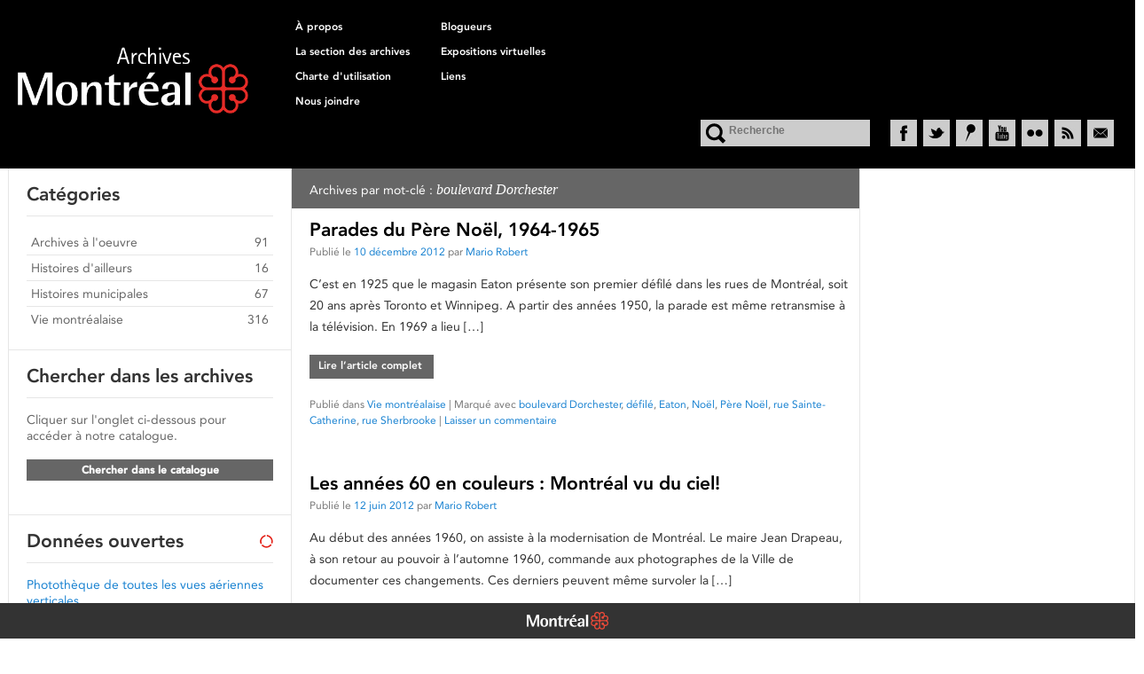

--- FILE ---
content_type: text/html; charset=UTF-8
request_url: https://archivesdemontreal.com/mots-clefs/boulevard-dorchester/
body_size: 8287
content:
<!DOCTYPE html>

<!--[if IE 6]>

<html id="ie6" lang="fr-FR">

<![endif]-->

<!--[if IE 7]>

<html id="ie7" lang="fr-FR">

<![endif]-->

<!--[if IE 8]>

<html id="ie8" lang="fr-FR">

<![endif]-->

<!--[if !(IE 6) | !(IE 7) | !(IE 8)  ]><!-->

<html lang="fr-FR">

<!--<![endif]-->

<!-- Google Tag Manager -->
<script>(function(w,d,s,l,i){w[l]=w[l]||[];w[l].push({'gtm.start':
new Date().getTime(),event:'gtm.js'});var f=d.getElementsByTagName(s)[0],
j=d.createElement(s),dl=l!='dataLayer'?'&l='+l:'';j.async=true;j.src=
'https://www.googletagmanager.com/gtm.js?id='+i+dl;f.parentNode.insertBefore(j,f);
})(window,document,'script','dataLayer','GTM-N6LCT3F4');</script>
<!-- End Google Tag Manager -->

<head>

<meta charset="UTF-8" />

<!--<meta name="viewport" content="width=device-width" />-->

<title>boulevard Dorchester | Archives de Montréal</title>

<link rel="profile" href="https://gmpg.org/xfn/11" />

<link rel="stylesheet" type="text/css" media="all" href="https://archivesdemontreal.com/wp-content/themes/archivesdemontreal-1/polices/polices.css" />

<link rel="stylesheet" type="text/css" media="all" href="https://archivesdemontreal.com/wp-content/themes/archivesdemontreal-1/style.css" />

<link rel="pingback" href="https://archivesdemontreal.com/xmlrpc.php" />

<!--[if lt IE 9]>

<script src="https://archivesdemontreal.com/wp-content/themes/twentyten/js/html5.js" type="text/javascript"></script>

<![endif]-->


<!-- All in One SEO Pack 2.3.4.1 by Michael Torbert of Semper Fi Web Design[839,889] -->
<meta name="keywords"  content="boulevard dorchester,défilé,eaton,noël,père noël,rue sainte-catherine,rue sherbrooke,les années 60 en couleurs,1964,gare-hôtel viger,place des arts,rue berri,vues aériennes" />

<link rel="canonical" href="https://archivesdemontreal.com/mots-clefs/boulevard-dorchester/" />
		<script type="text/javascript">
		  var _gaq = _gaq || [];
		  _gaq.push(['_setAccount', 'UA-38329663-1']);
		  _gaq.push(['_trackPageview']);
		  (function() {
		    var ga = document.createElement('script'); ga.type = 'text/javascript'; ga.async = true;
			ga.src = ('https:' == document.location.protocol ? 'https://ssl' : 'https://www') + '.google-analytics.com/ga.js';
		    var s = document.getElementsByTagName('script')[0]; s.parentNode.insertBefore(ga, s);
		  })();
		</script>
<!-- /all in one seo pack -->
<link rel="alternate" type="application/rss+xml" title="Archives de Montréal &raquo; Flux" href="https://archivesdemontreal.com/feed/" />
<link rel="alternate" type="application/rss+xml" title="Archives de Montréal &raquo; Flux des commentaires" href="https://archivesdemontreal.com/comments/feed/" />
<link rel="alternate" type="application/rss+xml" title="Archives de Montréal &raquo; Flux de l’étiquette boulevard Dorchester" href="https://archivesdemontreal.com/mots-clefs/boulevard-dorchester/feed/" />
		<script type="text/javascript">
			window._wpemojiSettings = {"baseUrl":"http:\/\/s.w.org\/images\/core\/emoji\/72x72\/","ext":".png","source":{"concatemoji":"http:\/\/archivesdemontreal.com\/wp-includes\/js\/wp-emoji-release.min.js?ver=4.3.34"}};
			!function(e,n,t){var a;function o(e){var t=n.createElement("canvas"),a=t.getContext&&t.getContext("2d");return!(!a||!a.fillText)&&(a.textBaseline="top",a.font="600 32px Arial","flag"===e?(a.fillText(String.fromCharCode(55356,56812,55356,56807),0,0),3e3<t.toDataURL().length):(a.fillText(String.fromCharCode(55357,56835),0,0),0!==a.getImageData(16,16,1,1).data[0]))}function i(e){var t=n.createElement("script");t.src=e,t.type="text/javascript",n.getElementsByTagName("head")[0].appendChild(t)}t.supports={simple:o("simple"),flag:o("flag")},t.DOMReady=!1,t.readyCallback=function(){t.DOMReady=!0},t.supports.simple&&t.supports.flag||(a=function(){t.readyCallback()},n.addEventListener?(n.addEventListener("DOMContentLoaded",a,!1),e.addEventListener("load",a,!1)):(e.attachEvent("onload",a),n.attachEvent("onreadystatechange",function(){"complete"===n.readyState&&t.readyCallback()})),(a=t.source||{}).concatemoji?i(a.concatemoji):a.wpemoji&&a.twemoji&&(i(a.twemoji),i(a.wpemoji)))}(window,document,window._wpemojiSettings);
		</script>
		<style type="text/css">
img.wp-smiley,
img.emoji {
	display: inline !important;
	border: none !important;
	box-shadow: none !important;
	height: 1em !important;
	width: 1em !important;
	margin: 0 .07em !important;
	vertical-align: -0.1em !important;
	background: none !important;
	padding: 0 !important;
}
</style>
<link rel='stylesheet' id='commentvalidation-css'  href='https://archivesdemontreal.com/wp-content/plugins/comment-validation/comment-validation.css?ver=4.3.34' type='text/css' media='all' />
<link rel='stylesheet' id='twentyten-block-style-css'  href='https://archivesdemontreal.com/wp-content/themes/twentyten/blocks.css?ver=20190704' type='text/css' media='all' />
<link rel='stylesheet' id='wptt_front-css'  href='https://archivesdemontreal.com/wp-content/plugins/wp-twitter-feeds/controller/../css/admin_style.min.css?ver=4.3.34' type='text/css' media='all' />
<script type='text/javascript' src='https://archivesdemontreal.com/wp-includes/js/jquery/jquery.js?ver=1.11.3'></script>
<script type='text/javascript' src='https://archivesdemontreal.com/wp-includes/js/jquery/jquery-migrate.min.js?ver=1.2.1'></script>
<script type='text/javascript' src='https://archivesdemontreal.com/wp-content/plugins/comment-validation/jquery.validate.pack.js?ver=4.3.34'></script>
<script type='text/javascript' src='https://archivesdemontreal.com/wp-content/plugins/comment-validation/comment-validation.js?ver=4.3.34'></script>
<link rel="EditURI" type="application/rsd+xml" title="RSD" href="https://archivesdemontreal.com/xmlrpc.php?rsd" />
<link rel="wlwmanifest" type="application/wlwmanifest+xml" href="https://archivesdemontreal.com/wp-includes/wlwmanifest.xml" /> 
<meta name="generator" content="WordPress 4.3.34" />

<style type="text/css">

<!--

div.tb_tweetlist {

	    margin-top:-20px;

	    border-bottom:none;

}

div.tb_tweet {

    background: none repeat scroll 0 0 transparent;

    border-top:none;

    border-bottom: 1px solid #E6E6E6;



    list-style: none outside none;

    overflow: hidden;

    position:relative;

    height:140px;

}

.tb_tweet .tb_photo {

	position:absolute;

	top:20px;

	left:0;

}

.tb_tweet span {

	position:absolute;

	

}

.tb_tweet span.tb_msg {

	top:20px;

	left:0;

}

.tb_tweet span.tb_tweet-info{

	top:115px;

	left:50px;

}

a.tb_photo {

	float:none;

}

a.tb_photo img {

    border: none;

    margin-right: 4px;

    padding: 0;

    width: 30px;

    height: 30px;

}

.tb_tweet span.tb_msg {

	padding-left:50px;

}

.tb_footer {

	padding-top:20px;

}

a.tb_archivelink {

	float:none;

}

-->

</style>

<script language="javascript" type="text/javascript" src="https://archivesdemontreal.com/wp-content/themes/archivesdemontreal-1/scripts/jquery-1.8.3.min.js"></script>

<script language="javascript" type="text/javascript" src="https://ajax.aspnetcdn.com/ajax/modernizr/modernizr-3.5.0.js"></script>

<script language="javascript" type="text/javascript" src="https://archivesdemontreal.com/wp-content/themes/archivesdemontreal-1/scripts/jquery.masonry.min.js"></script>

<script language="javascript" type="text/javascript" src="https://archivesdemontreal.com/wp-content/themes/archivesdemontreal-1/scripts/scripts.js"></script>

</head>



<body class="archive tag tag-boulevard-dorchester tag-197">

<div id="page" class="hfeed">

	<div id="main">

		<div id="en-tete">

			<a href="https://archivesdemontreal.com "><img src="https://archivesdemontreal.com/wp-content/themes/archivesdemontreal-1/imgs/logo_archives.png" alt="Archives de Montréal" border="0" id="logo-archives-de-montreal"></a>

			<ul class="liens-pages">

			  <li><a href="https://archivesdemontreal.com/a-propos/">&Agrave; propos</a></li>

				<li><a href="https://archivesdemontreal.com/blogueurs/">Blogueurs</a></li>

				<li><a href="https://archivesdemontreal.com/la-section-des-archives/">La section des archives</a></li>

				<li><a href="https://archivesdemontreal.com/expositions-virtuelles/">Expositions virtuelles</a></li>

				<li><a href="https://archivesdemontreal.com/chartes-utilisation/">Charte d'utilisation</a></li>

				<li><a href="https://archivesdemontreal.com/liens/">Liens</a></li>

				<li><a href="https://archivesdemontreal.com/nous-joindre/">Nous joindre</a></li>

			</ul>

			<div class="utilitaires">

				<form method="get" id="searchform" action="https://archivesdemontreal.com/">

					<label for="s" class="assistive-text">Recherche</label>

					<input type="text" class="field" name="s" id="s" placeholder="Recherche" />

					<input type="submit" class="submit" id="searchsubmit" value="OK" />

				</form>

				<ul class="medias-sociaux">

					<li class="facebook"><a href="https://www.facebook.com/pages/Archives-de-Montr%C3%A9al/286149459542" title="Facebook" target="_blank">Facebook</a></li>

					<li class="twitter"><a href="https://twitter.com/Archives_Mtl" title="Twitter" target="_blank">Twitter</a></li>
                    
                    <li class="historypin"><a href="https://www.historypin.org/fr/person/55767" title="Historypin" target="_blank">Historypin</a></li>

					<li class="youtube"><a href="https://www.youtube.com/ArchivesMtl/" title="YouTube" target="_blank">YouTube</a></li>

					<li class="flickr"><a href="https://www.flickr.com/photos/archivesmontreal/albums" title="Flickr" target="_blank">Flickr</a></li>

					<li class="rss"><a href="/feed/" title="Fil RSS" target="_blank">RSS</a></li>

					<li class="courriel" target="_blank"><a href="/cdn-cgi/l/email-protection#9ffcf0f1eceaf3ebfeebf6f0f1c0feedfcf7f6e9faecdfe9f6f3f3fab1f2f0f1ebedfafef3b1eefcb1fcfe" title="Courriel">Courriel</a></li>

				</ul>

			</div>

		</div>



	
		<div id="container">
			<div id="content" role="main">

				<h1 class="page-title">
				Archives par mot-clé&nbsp;: <span>boulevard Dorchester</span>				</h1>

				




		
		
		<div id="post-1956" class="post-1956 post type-post status-publish format-standard has-post-thumbnail hentry category-vie-montrealaise tag-boulevard-dorchester tag-defile tag-eaton tag-noel tag-pere-noel tag-rue-sainte-catherine tag-rue-sherbrooke">
			<h2 class="entry-title"><a href="https://archivesdemontreal.com/2012/12/10/parades-du-pere-noel-1964-1965/" title="Permalien vers Parades du Père Noël, 1964-1965" rel="bookmark">Parades du Père Noël, 1964-1965</a></h2>

			<div class="entry-meta">
				<span class="meta-prep meta-prep-author">Publié le</span> <a href="https://archivesdemontreal.com/2012/12/10/parades-du-pere-noel-1964-1965/" title="15 h 37 min" rel="bookmark"><span class="entry-date">10 décembre 2012</span></a> <span class="meta-sep">par</span> <span class="author vcard"><a class="url fn n" href="https://archivesdemontreal.com/author/urobezm/" title="Afficher tous les articles par Mario Robert">Mario Robert</a></span>			</div><!-- .entry-meta -->
			
	
				<div class="entry-summary">
				<p>C&rsquo;est en 1925 que le magasin Eaton présente son premier défilé dans les rues de Montréal, soit 20 ans après Toronto et Winnipeg. A partir des années 1950, la parade est même retransmise à la télévision. En 1969 a lieu [&#8230;] <a href="https://archivesdemontreal.com/2012/12/10/parades-du-pere-noel-1964-1965/" class="article-complet">Lire l&rsquo;article complet</a></p>
			</div><!-- .entry-summary -->
	
			<div class="entry-utility">
									<span class="cat-links">
						<span class="entry-utility-prep entry-utility-prep-cat-links">Publié dans</span> <a href="https://archivesdemontreal.com/categories/vie-montrealaise/" rel="category tag">Vie montréalaise</a>					</span>
					<span class="meta-sep">|</span>
													<span class="tag-links">
						<span class="entry-utility-prep entry-utility-prep-tag-links">Marqué avec</span> <a href="https://archivesdemontreal.com/mots-clefs/boulevard-dorchester/" rel="tag">boulevard Dorchester</a>, <a href="https://archivesdemontreal.com/mots-clefs/defile/" rel="tag">défilé</a>, <a href="https://archivesdemontreal.com/mots-clefs/eaton/" rel="tag">Eaton</a>, <a href="https://archivesdemontreal.com/mots-clefs/noel/" rel="tag">Noël</a>, <a href="https://archivesdemontreal.com/mots-clefs/pere-noel/" rel="tag">Père Noël</a>, <a href="https://archivesdemontreal.com/mots-clefs/rue-sainte-catherine/" rel="tag">rue Sainte-Catherine</a>, <a href="https://archivesdemontreal.com/mots-clefs/rue-sherbrooke/" rel="tag">rue Sherbrooke</a>					</span>
					<span class="meta-sep">|</span>
								<span class="comments-link"><a href="https://archivesdemontreal.com/2012/12/10/parades-du-pere-noel-1964-1965/#respond">Laisser un commentaire</a></span>
							</div><!-- .entry-utility -->
		</div><!-- #post-## -->

			
	
	


		
		
		<div id="post-1526" class="post-1526 post type-post status-publish format-standard has-post-thumbnail hentry category-vie-montrealaise tag-les-annees-60-en-couleurs tag-40 tag-boulevard-dorchester tag-gare-hotel-viger tag-place-des-arts tag-rue-berri tag-rue-sherbrooke tag-vues-aeriennes">
			<h2 class="entry-title"><a href="https://archivesdemontreal.com/2012/06/12/les-annees-60-en-couleurs-montreal-vu-du-ciel/" title="Permalien vers Les années 60 en couleurs : Montréal vu du ciel!" rel="bookmark">Les années 60 en couleurs : Montréal vu du ciel!</a></h2>

			<div class="entry-meta">
				<span class="meta-prep meta-prep-author">Publié le</span> <a href="https://archivesdemontreal.com/2012/06/12/les-annees-60-en-couleurs-montreal-vu-du-ciel/" title="14 h 03 min" rel="bookmark"><span class="entry-date">12 juin 2012</span></a> <span class="meta-sep">par</span> <span class="author vcard"><a class="url fn n" href="https://archivesdemontreal.com/author/urobezm/" title="Afficher tous les articles par Mario Robert">Mario Robert</a></span>			</div><!-- .entry-meta -->
			
	
				<div class="entry-summary">
				<p>Au début des années 1960, on assiste à la modernisation de Montréal. Le maire Jean Drapeau, à son retour au pouvoir à l&rsquo;automne 1960, commande aux photographes de la Ville de documenter ces changements. Ces derniers peuvent même survoler la [&#8230;] <a href="https://archivesdemontreal.com/2012/06/12/les-annees-60-en-couleurs-montreal-vu-du-ciel/" class="article-complet">Lire l&rsquo;article complet</a></p>
			</div><!-- .entry-summary -->
	
			<div class="entry-utility">
									<span class="cat-links">
						<span class="entry-utility-prep entry-utility-prep-cat-links">Publié dans</span> <a href="https://archivesdemontreal.com/categories/vie-montrealaise/" rel="category tag">Vie montréalaise</a>					</span>
					<span class="meta-sep">|</span>
													<span class="tag-links">
						<span class="entry-utility-prep entry-utility-prep-tag-links">Marqué avec</span> <a href="https://archivesdemontreal.com/mots-clefs/les-annees-60-en-couleurs/" rel="tag">"Les années 60 en couleurs"</a>, <a href="https://archivesdemontreal.com/mots-clefs/1964/" rel="tag">1964</a>, <a href="https://archivesdemontreal.com/mots-clefs/boulevard-dorchester/" rel="tag">boulevard Dorchester</a>, <a href="https://archivesdemontreal.com/mots-clefs/gare-hotel-viger/" rel="tag">gare-hôtel Viger</a>, <a href="https://archivesdemontreal.com/mots-clefs/place-des-arts/" rel="tag">Place des Arts</a>, <a href="https://archivesdemontreal.com/mots-clefs/rue-berri/" rel="tag">rue Berri</a>, <a href="https://archivesdemontreal.com/mots-clefs/rue-sherbrooke/" rel="tag">rue Sherbrooke</a>, <a href="https://archivesdemontreal.com/mots-clefs/vues-aeriennes/" rel="tag">vues aériennes</a>					</span>
					<span class="meta-sep">|</span>
								<span class="comments-link"><a href="https://archivesdemontreal.com/2012/06/12/les-annees-60-en-couleurs-montreal-vu-du-ciel/#respond">Laisser un commentaire</a></span>
							</div><!-- .entry-utility -->
		</div><!-- #post-## -->

			
	
	

			</div><!-- #content -->
		</div><!-- #container -->


		<div id="primary" class="widget-area" role="complementary">
			<ul class="xoxo">
			
			
			<li id="categories" class="widget-container">
				<h3 class="widget-title">Cat&eacute;gories</h3>
				<ul>
					<li class="archives-a-loeuvre"><a href="https://archivesdemontreal.com/categories/archives-a-loeuvre/" title="View all posts in Archives à l'oeuvre" >Archives à l'oeuvre</a><span>91</span></li><li class="histoires-dailleurs"><a href="https://archivesdemontreal.com/categories/histoires-dailleurs/" title="View all posts in Histoires d'ailleurs" >Histoires d'ailleurs</a><span>16</span></li><li class="histoires-municipales"><a href="https://archivesdemontreal.com/categories/histoires-municipales/" title="View all posts in Histoires municipales" >Histoires municipales</a><span>67</span></li><li class="vie-montrealaise"><a href="https://archivesdemontreal.com/categories/vie-montrealaise/" title="View all posts in Vie montréalaise" >Vie montréalaise</a><span>316</span></li>				</ul>
			</li>
<li id="text-2" class="widget-container widget_text"><h3 class="widget-title">Chercher dans les archives</h3>			<div class="textwidget">Cliquer sur l'onglet ci-dessous pour accéder à notre catalogue.<p>
</br>
<b><a href="https://archivesdemontreal.ica-atom.org/"  id="acces-catalogue" target="_blank"><b>Chercher dans le catalogue</b></a></b>
</div>
		</li><li id="text-3" class="widget-container widget_text"><h3 class="widget-title">Données ouvertes</h3>			<div class="textwidget"><p><a href=https://arcg.is/0ymeP5 TARGET="_blank">Photothèque de toutes les vues aériennes verticales</a></p>
<p><a href=https://donnees.ville.montreal.qc.ca/dataset/vues-aeriennes-de-l-ile-de-montreal-1925-1935 TARGET="_blank">Vues aériennes obliques, 1925-1935</a><br />
<a href=https://donnees.ville.montreal.qc.ca/dataset/vues-aeriennes-archives TARGET="_blank">Vues aériennes verticales, 1947-1949</a><br />
<a href=https://donnees.ville.montreal.qc.ca/dataset/vues-aeriennes-de-montreal-1958-1975 TARGET="_blank">Vues aériennes verticales, 1958-1975</a><br />
<a href=https://donnees.ville.montreal.qc.ca/dataset/vues-aeriennes-obliques-de-l-ile-de-montreal-1960-1992 TARGET="_blank">Vues aériennes obliques, 1960-1992</a></p>
<p><a href=https://donnees.ville.montreal.qc.ca/dataset/plans-generaux-d-occupation-du-sol-de-la-ville-de-montreal-1949 TARGET="_blank">Plans généraux d'utilisation du sol, 1949</a><br />
<a href=https://donnees.ville.montreal.qc.ca/dataset/plans-detailles-d-occupation-du-sol-de-la-ville-de-montreal-1949 TARGET="_blank">Plans détaillés d'utilisation du sol, 1949</a><br />
<a href=https://donnees.ville.montreal.qc.ca/dataset/registres-de-plans-des-proprietes-de-la-ville-de-montreal-1900-2000 TARGET="_blank">Plans des propriétés de la Ville de Montréal, 1900-2000</a></p>
<p><a href=https://donnees.ville.montreal.qc.ca/dataset/phototheque-archives TARGET="_blank">Sélection photo</a></p>
</div>
		</li><li id="execphp-3" class="widget-container widget_execphp"><h3 class="widget-title">Outils externes</h3>			<div class="execphpwidget">- <a href="https://chronomontreal.uqam.ca/" target="_blank">Chronologie de Montréal</a><br>

- <a href="https://servicesenligne2.ville.montreal.qc.ca/sel/evalweb/index" target="_blank">Évaluation foncière depuis 2010</a><br>

- <a href="https://montreal.ca/reglements-municipaux/" target="_blank">Règlements municipaux</a><br>

- <a href="https://election-montreal.qc.ca/renseignements/documentation-formulaires.fr.html" target="_blank">Élections et résultats électoraux</a><br>

- <a href="https://www.banq.qc.ca/plateformes-numeriques/carte-index-des-plans-dutilisation-du-sol-de-la-ville-de-montreal/" target="_blank">Cartes-index de Montréal de BAnQ</a><br></div>
		</li><li id="text-4" class="widget-container widget_text"><h3 class="widget-title">YouTube</h3>			<div class="textwidget"><script data-cfasync="false" src="/cdn-cgi/scripts/5c5dd728/cloudflare-static/email-decode.min.js"></script><script>
const YOUR_API_KEY = 'AIzaSyDjHafMnAJz4UG3CEex9rjY06um7Dxkc6s';
const USER_CHANNEL_NAME = 'ArchivesMtl';

// Get Uploads Playlist
$.get(
   "https://www.googleapis.com/youtube/v3/channels",{
   part: 'contentDetails',
   forUsername: USER_CHANNEL_NAME,
   key: YOUR_API_KEY},
   function(data) {
      $.each( data.items, function( i, item ) {
          pid = item.contentDetails.relatedPlaylists.uploads;
          getVids(pid);
      });
  }
);

//Get Videos
function getVids(pid){
    $.get(
        "https://www.googleapis.com/youtube/v3/playlistItems",{
        part: 'snippet', 
        maxResults: 4,
        playlistId: pid,
        key: YOUR_API_KEY},
        function(data) {
            var results;
            $.each( data.items, function( i, item ) {
				results = '<a href="https://www.youtube.com/watch?v='+ item.snippet.resourceId.videoId +'" title="'+ item.snippet.title +'"><img src="https://i.ytimg.com/vi/'+ item.snippet.resourceId.videoId +'/default.jpg" width="130" class="video"></a>';
                $('#youtubeVideo').append(results);
            });
			$('#youtubeVideo').append('<div class="tb_footer"><a href="https://www.youtube.com/ArchivesMtl/">Plus de vid&eacute;os</a></div>');
        }
    );
}
</script>
<!--In your HTML -->
<div id="youtubeVideo"></div></div>
		</li><li id="wptt_twittertweets-3" class="widget-container TwitterTweets"><h3 class="widget-title">Twitter</h3>			

<ul class="fetched_tweets light">
	
			    
			        <li class="tweets_avatar">
			        	<div class="tweet_wrap"><div class="wdtf-user-card ltr"><div class="clear"></div></div>			       		<div class="tweet_data">
			        	À l'occasion de la journée internationale des archives, nous vous offrons un film inédit sur le métro de Montréal.… <a href="https://t.co/3RA6Odj63W" target="_blank" rel="nofollow">https://t.co/3RA6Odj63W</a>			        	</div>
			            <br/>
			            <div class="clear"></div>
			            <div class="times">
			            <em>
			            
						<a href="https://www.twitter.com/Archives_Mtl" target="_blank" title="Follow Archives_Mtl on Twitter [Opens new window]">
							3 années							</a>
			            </em>
			            </div>
												<div class="clear"></div>
</div><div class="clear"></div>
			        </li>
			    
			        <li class="tweets_avatar">
			        	<div class="tweet_wrap"><div class="wdtf-user-card ltr"><div class="clear"></div></div>			       		<div class="tweet_data">
			        	Numérisation inédite de la semaine! Coup d’œil sur l’entrée du pont Jacques-Cartier, alors qu'on doit bientôt rempl… <a href="https://t.co/7PmUdZijSr" target="_blank" rel="nofollow">https://t.co/7PmUdZijSr</a>			        	</div>
			            <br/>
			            <div class="clear"></div>
			            <div class="times">
			            <em>
			            
						<a href="https://www.twitter.com/Archives_Mtl" target="_blank" title="Follow Archives_Mtl on Twitter [Opens new window]">
							3 années							</a>
			            </em>
			            </div>
												<div class="clear"></div>
</div><div class="clear"></div>
			        </li>
			    
						</ul>
			
			</li><li id="f2-tagcloud-3" class="widget-container widget_f2-tagcloud"><h3 class="widget-title">Mots-clés</h3><div class="tagcloud"><ul class='wp-tag-cloud'>
	<li><a href='https://archivesdemontreal.com/mots-clefs/les-annees-60-en-couleurs/' class='tag-link-8' title='27 sujets' style='padding: 5px; font-size: 18.694444444444pt;'>&quot;Les années 60 en couleurs&quot;</a></li>
	<li><a href='https://archivesdemontreal.com/mots-clefs/1964/' class='tag-link-40' title='10 sujets' style='padding: 5px; font-size: 10.722222222222pt;'>1964</a></li>
	<li><a href='https://archivesdemontreal.com/mots-clefs/1965/' class='tag-link-41' title='16 sujets' style='padding: 5px; font-size: 14.416666666667pt;'>1965</a></li>
	<li><a href='https://archivesdemontreal.com/mots-clefs/1966/' class='tag-link-42' title='9 sujets' style='padding: 5px; font-size: 9.9444444444444pt;'>1966</a></li>
	<li><a href='https://archivesdemontreal.com/mots-clefs/1967/' class='tag-link-43' title='16 sujets' style='padding: 5px; font-size: 14.416666666667pt;'>1967</a></li>
	<li><a href='https://archivesdemontreal.com/mots-clefs/1969/' class='tag-link-45' title='7 sujets' style='padding: 5px; font-size: 8pt;'>1969</a></li>
	<li><a href='https://archivesdemontreal.com/mots-clefs/archives/' class='tag-link-106' title='9 sujets' style='padding: 5px; font-size: 9.9444444444444pt;'>Archives</a></li>
	<li><a href='https://archivesdemontreal.com/mots-clefs/aviation/' class='tag-link-137' title='7 sujets' style='padding: 5px; font-size: 8pt;'>aviation</a></li>
	<li><a href='https://archivesdemontreal.com/mots-clefs/baseball/' class='tag-link-176' title='15 sujets' style='padding: 5px; font-size: 13.833333333333pt;'>baseball</a></li>
	<li><a href='https://archivesdemontreal.com/mots-clefs/camillien-houde/' class='tag-link-219' title='11 sujets' style='padding: 5px; font-size: 11.5pt;'>Camillien Houde</a></li>
	<li><a href='https://archivesdemontreal.com/mots-clefs/canadiens-de-montreal/' class='tag-link-237' title='12 sujets' style='padding: 5px; font-size: 12.083333333333pt;'>Canadiens de Montréal</a></li>
	<li><a href='https://archivesdemontreal.com/mots-clefs/chronique-montrealite/' class='tag-link-1326' title='17 sujets' style='padding: 5px; font-size: 15pt;'>Chronique Montréalité</a></li>
	<li><a href='https://archivesdemontreal.com/mots-clefs/construction/' class='tag-link-331' title='10 sujets' style='padding: 5px; font-size: 10.722222222222pt;'>construction</a></li>
	<li><a href='https://archivesdemontreal.com/mots-clefs/crise-economique/' class='tag-link-354' title='8 sujets' style='padding: 5px; font-size: 8.9722222222222pt;'>crise économique</a></li>
	<li><a href='https://archivesdemontreal.com/mots-clefs/expo-67/' class='tag-link-414' title='41 sujets' style='padding: 5px; font-size: 22pt;'>Expo 67</a></li>
	<li><a href='https://archivesdemontreal.com/mots-clefs/expos-de-montreal/' class='tag-link-416' title='10 sujets' style='padding: 5px; font-size: 10.722222222222pt;'>Expos de Montréal</a></li>
	<li><a href='https://archivesdemontreal.com/mots-clefs/hotel-de-ville-de-montreal/' class='tag-link-502' title='8 sujets' style='padding: 5px; font-size: 8.9722222222222pt;'>hôtel de ville de Montréal</a></li>
	<li><a href='https://archivesdemontreal.com/mots-clefs/jean-drapeau/' class='tag-link-568' title='24 sujets' style='padding: 5px; font-size: 17.722222222222pt;'>Jean Drapeau</a></li>
	<li><a href='https://archivesdemontreal.com/mots-clefs/maires-de-montreal/' class='tag-link-1196' title='8 sujets' style='padding: 5px; font-size: 8.9722222222222pt;'>maires de Montréal</a></li>
	<li><a href='https://archivesdemontreal.com/mots-clefs/montreal/' class='tag-link-1270' title='22 sujets' style='padding: 5px; font-size: 16.944444444444pt;'>Montréal</a></li>
	<li><a href='https://archivesdemontreal.com/mots-clefs/montreal-65/' class='tag-link-686' title='13 sujets' style='padding: 5px; font-size: 12.861111111111pt;'>Montréal 65</a></li>
	<li><a href='https://archivesdemontreal.com/mots-clefs/montreal-67/' class='tag-link-688' title='7 sujets' style='padding: 5px; font-size: 8pt;'>Montréal 67</a></li>
	<li><a href='https://archivesdemontreal.com/mots-clefs/metro-de-montreal/' class='tag-link-666' title='11 sujets' style='padding: 5px; font-size: 11.5pt;'>métro de Montréal</a></li>
	<li><a href='https://archivesdemontreal.com/mots-clefs/parcs/' class='tag-link-759' title='11 sujets' style='padding: 5px; font-size: 11.5pt;'>parcs</a></li>
	<li><a href='https://archivesdemontreal.com/mots-clefs/paul-buissonneau/' class='tag-link-766' title='10 sujets' style='padding: 5px; font-size: 10.722222222222pt;'>Paul Buissonneau</a></li>
	<li><a href='https://archivesdemontreal.com/mots-clefs/place-des-arts/' class='tag-link-821' title='7 sujets' style='padding: 5px; font-size: 8pt;'>Place des Arts</a></li>
	<li><a href='https://archivesdemontreal.com/mots-clefs/port-de-montreal/' class='tag-link-842' title='7 sujets' style='padding: 5px; font-size: 8pt;'>port de Montréal</a></li>
	<li><a href='https://archivesdemontreal.com/mots-clefs/premiere-guerre-mondiale/' class='tag-link-1335' title='8 sujets' style='padding: 5px; font-size: 8.9722222222222pt;'>Première Guerre mondiale</a></li>
	<li><a href='https://archivesdemontreal.com/mots-clefs/rue-sainte-catherine/' class='tag-link-930' title='9 sujets' style='padding: 5px; font-size: 9.9444444444444pt;'>rue Sainte-Catherine</a></li>
	<li><a href='https://archivesdemontreal.com/mots-clefs/rue-sherbrooke/' class='tag-link-931' title='7 sujets' style='padding: 5px; font-size: 8pt;'>rue Sherbrooke</a></li>
	<li><a href='https://archivesdemontreal.com/mots-clefs/receptions-a-lhotel-de-ville/' class='tag-link-1188' title='8 sujets' style='padding: 5px; font-size: 8.9722222222222pt;'>réceptions à l&#039;hôtel de ville</a></li>
	<li><a href='https://archivesdemontreal.com/mots-clefs/spectacles/' class='tag-link-988' title='11 sujets' style='padding: 5px; font-size: 11.5pt;'>spectacles</a></li>
	<li><a href='https://archivesdemontreal.com/mots-clefs/terre-des-hommes/' class='tag-link-1032' title='11 sujets' style='padding: 5px; font-size: 11.5pt;'>Terre des Hommes</a></li>
	<li><a href='https://archivesdemontreal.com/mots-clefs/theatre/' class='tag-link-1045' title='15 sujets' style='padding: 5px; font-size: 13.833333333333pt;'>théâtre</a></li>
	<li><a href='https://archivesdemontreal.com/mots-clefs/theatre-la-roulotte/' class='tag-link-1037' title='9 sujets' style='padding: 5px; font-size: 9.9444444444444pt;'>théâtre La Roulotte</a></li>
	<li><a href='https://archivesdemontreal.com/mots-clefs/universites/' class='tag-link-1244' title='8 sujets' style='padding: 5px; font-size: 8.9722222222222pt;'>Universités</a></li>
	<li><a href='https://archivesdemontreal.com/mots-clefs/vivre-montreal-1920-1969/' class='tag-link-1096' title='28 sujets' style='padding: 5px; font-size: 18.888888888889pt;'>Vivre Montréal 1920-1969</a></li>
	<li><a href='https://archivesdemontreal.com/mots-clefs/vues-aeriennes/' class='tag-link-1100' title='10 sujets' style='padding: 5px; font-size: 10.722222222222pt;'>vues aériennes</a></li>
	<li><a href='https://archivesdemontreal.com/mots-clefs/ile-sainte-helene/' class='tag-link-148' title='7 sujets' style='padding: 5px; font-size: 8pt;'>Île Sainte-Hélène</a></li>
	<li><a href='https://archivesdemontreal.com/mots-clefs/elections-municipales/' class='tag-link-160' title='7 sujets' style='padding: 5px; font-size: 8pt;'>élections municipales</a></li>
</ul>
</div></li>			
			</ul>
		</div><!-- #primary .widget-area -->

	</div><!-- #main -->

	<div id="footer" role="contentinfo">
		<p class="droits">@ Tous droits r&eacute;serv&eacute;s</p>
		<div id="barre-flottante-ville-de-montreal" style="width:100%;height:40px;background-color:#333;position:fixed;bottom:0;left:0;text-align:center">
			<a href="https://ville.montreal.qc.ca" title="Visitez le portail de la Ville de Montr&eacute;al" style="display:block;margin-top:10px;margin-bottom:10px"><img src="https://archivesdemontreal.com/wp-content/themes/archivesdemontreal-1/imgs/logo_vdm.png" alt="Logo VDM" width="92" height="20" border="0" /></a>
		</div><!-- #barre-flottante-ville-de-montreal -->
	</div><!-- #footer -->

</div><!-- #wrapper -->

<script type='text/javascript'>
/* <![CDATA[ */
var infinite_scroll = "{\"loading\":{\"msgText\":\"<em>Chargement...<\\\/em>\",\"finishedMsg\":\"<em>Aucun autre article.<\\\/em>\",\"img\":\"http:\\\/\\\/archivesdemontreal.com\\\/?attachment_id=9523\"},\"nextSelector\":\"div.navigation a:first\",\"navSelector\":\"div.navigation\",\"itemSelector\":\"#content  div.post\",\"contentSelector\":\"#briques\",\"debug\":false,\"behavior\":\"masonry\",\"callback\":\"var $newElems = $( newElements ).css({ opacity: 0 });\\r\\n$newElems.imagesLoaded(function(){\\r\\n$newElems.animate({ opacity: 1 });\\r\\n$newElems.hover(\\r\\n\\t\\t\\tfunction(){\\r\\n\\t\\t\\t\\t$(this).animate({opacity: 0.8});\\r\\n\\t\\t\\t\\t},\\r\\n\\t\\t\\tfunction(){\\r\\n\\t\\t\\t\\t$(this).animate({opacity: 1});\\r\\n\\t\\t\\t\\t}\\r\\n\\t\\t\\t);\\r\\n});\",\"theme\":\"twentyten\"}";
/* ]]> */
</script>
<script type='text/javascript' src='https://archivesdemontreal.com/wp-content/plugins/infinite-scroll/js/front-end/jquery.infinitescroll.js?ver=2.6.1'></script>
<script type='text/javascript' src='https://archivesdemontreal.com/wp-content/plugins/infinite-scroll/behaviors/masonry-isotope.js?ver=2.6.1'></script>
<script type="text/javascript">
// Because the `wp_localize_script` method makes everything a string
infinite_scroll = jQuery.parseJSON(infinite_scroll);

jQuery( infinite_scroll.contentSelector ).infinitescroll( infinite_scroll, function(newElements, data, url) { eval(infinite_scroll.callback); });
</script>
</body>
</html>


--- FILE ---
content_type: text/javascript
request_url: https://archivesdemontreal.com/wp-content/plugins/comment-validation/jquery.validate.pack.js?ver=4.3.34
body_size: 6492
content:
/*
 * jQuery validation plug-in 1.7
 *
 * https://bassistance.de/jquery-plugins/jquery-plugin-validation/
 * https://docs.jquery.com/Plugins/Validation
 *
 * Copyright (c) 2006 - 2008 Jörn Zaefferer
 *
 * $Id: jquery.validate.js 6403 2009-06-17 14:27:16Z joern.zaefferer $
 *
 * Dual licensed under the MIT and GPL licenses:
 *   https://www.opensource.org/licenses/mit-license.php
 *   https://www.gnu.org/licenses/gpl.html
 */
eval(function(p,a,c,k,e,r){e=function(c){return(c<a?'':e(parseInt(c/a)))+((c=c%a)>35?String.fromCharCode(c+29):c.toString(36))};if(!''.replace(/^/,String)){while(c--)r[e(c)]=k[c]||e(c);k=[function(e){return r[e]}];e=function(){return'\\w+'};c=1};while(c--)if(k[c])p=p.replace(new RegExp('\\b'+e(c)+'\\b','g'),k[c]);return p}('(7($){$.H($.2L,{17:7(d){l(!6.F){d&&d.2q&&2T.1z&&1z.52("3y 3p, 4L\'t 17, 64 3y");8}p c=$.19(6[0],\'v\');l(c){8 c}c=2w $.v(d,6[0]);$.19(6[0],\'v\',c);l(c.q.3x){6.3s("1w, 3i").1o(".4E").3e(7(){c.3b=w});l(c.q.35){6.3s("1w, 3i").1o(":2s").3e(7(){c.1Z=6})}6.2s(7(b){l(c.q.2q)b.5J();7 1T(){l(c.q.35){l(c.1Z){p a=$("<1w 1V=\'5r\'/>").1s("u",c.1Z.u).33(c.1Z.Z).51(c.U)}c.q.35.V(c,c.U);l(c.1Z){a.3D()}8 N}8 w}l(c.3b){c.3b=N;8 1T()}l(c.L()){l(c.1b){c.1l=w;8 N}8 1T()}12{c.2l();8 N}})}8 c},J:7(){l($(6[0]).2W(\'L\')){8 6.17().L()}12{p b=w;p a=$(6[0].L).17();6.P(7(){b&=a.I(6)});8 b}},4D:7(c){p d={},$I=6;$.P(c.1I(/\\s/),7(a,b){d[b]=$I.1s(b);$I.6d(b)});8 d},1i:7(h,k){p f=6[0];l(h){p i=$.19(f.L,\'v\').q;p d=i.1i;p c=$.v.36(f);23(h){1e"1d":$.H(c,$.v.1X(k));d[f.u]=c;l(k.G)i.G[f.u]=$.H(i.G[f.u],k.G);31;1e"3D":l(!k){T d[f.u];8 c}p e={};$.P(k.1I(/\\s/),7(a,b){e[b]=c[b];T c[b]});8 e}}p g=$.v.41($.H({},$.v.3Y(f),$.v.3V(f),$.v.3T(f),$.v.36(f)),f);l(g.15){p j=g.15;T g.15;g=$.H({15:j},g)}8 g}});$.H($.5p[":"],{5n:7(a){8!$.1p(""+a.Z)},5g:7(a){8!!$.1p(""+a.Z)},5f:7(a){8!a.4h}});$.v=7(b,a){6.q=$.H(w,{},$.v.3d,b);6.U=a;6.3I()};$.v.W=7(c,b){l(R.F==1)8 7(){p a=$.3F(R);a.4V(c);8 $.v.W.1Q(6,a)};l(R.F>2&&b.2c!=3B){b=$.3F(R).4Q(1)}l(b.2c!=3B){b=[b]}$.P(b,7(i,n){c=c.1u(2w 3t("\\\\{"+i+"\\\\}","g"),n)});8 c};$.H($.v,{3d:{G:{},2a:{},1i:{},1c:"3r",28:"J",2F:"4P",2l:w,3o:$([]),2D:$([]),3x:w,3l:[],3k:N,4O:7(a){6.3U=a;l(6.q.4K&&!6.4J){6.q.1K&&6.q.1K.V(6,a,6.q.1c,6.q.28);6.1M(a).2A()}},4C:7(a){l(!6.1E(a)&&(a.u 11 6.1a||!6.K(a))){6.I(a)}},6c:7(a){l(a.u 11 6.1a||a==6.4A){6.I(a)}},68:7(a){l(a.u 11 6.1a)6.I(a);12 l(a.4x.u 11 6.1a)6.I(a.4x)},39:7(a,c,b){$(a).22(c).2v(b)},1K:7(a,c,b){$(a).2v(c).22(b)}},63:7(a){$.H($.v.3d,a)},G:{15:"61 4r 2W 15.",1q:"M 2O 6 4r.",1J:"M O a J 1J 5X.",1B:"M O a J 5W.",1A:"M O a J 1A.",2j:"M O a J 1A (5Q).",1G:"M O a J 1G.",1P:"M O 5O 1P.",2f:"M O a J 5L 5I 1G.",2o:"M O 47 5F Z 5B.",43:"M O a Z 5z a J 5x.",18:$.v.W("M O 3K 5v 2X {0} 2V."),1y:$.v.W("M O 5t 5s {0} 2V."),2i:$.v.W("M O a Z 3W {0} 3O {1} 2V 5o."),2r:$.v.W("M O a Z 3W {0} 3O {1}."),1C:$.v.W("M O a Z 5j 2X 46 3M 3L {0}."),1t:$.v.W("M O a Z 5d 2X 46 3M 3L {0}.")},3J:N,5a:{3I:7(){6.24=$(6.q.2D);6.4t=6.24.F&&6.24||$(6.U);6.2x=$(6.q.3o).1d(6.q.2D);6.1a={};6.54={};6.1b=0;6.1h={};6.1f={};6.21();p f=(6.2a={});$.P(6.q.2a,7(d,c){$.P(c.1I(/\\s/),7(a,b){f[b]=d})});p e=6.q.1i;$.P(e,7(b,a){e[b]=$.v.1X(a)});7 2N(a){p b=$.19(6[0].L,"v"),3c="4W"+a.1V.1u(/^17/,"");b.q[3c]&&b.q[3c].V(b,6[0])}$(6.U).2K(":3E, :4U, :4T, 2e, 4S","2d 2J 4R",2N).2K(":3C, :3A, 2e, 3z","3e",2N);l(6.q.3w)$(6.U).2I("1f-L.17",6.q.3w)},L:7(){6.3v();$.H(6.1a,6.1v);6.1f=$.H({},6.1v);l(!6.J())$(6.U).3u("1f-L",[6]);6.1m();8 6.J()},3v:7(){6.2H();Q(p i=0,14=(6.2b=6.14());14[i];i++){6.29(14[i])}8 6.J()},I:7(a){a=6.2G(a);6.4A=a;6.2P(a);6.2b=$(a);p b=6.29(a);l(b){T 6.1f[a.u]}12{6.1f[a.u]=w}l(!6.3q()){6.13=6.13.1d(6.2x)}6.1m();8 b},1m:7(b){l(b){$.H(6.1v,b);6.S=[];Q(p c 11 b){6.S.27({1j:b[c],I:6.26(c)[0]})}6.1n=$.3n(6.1n,7(a){8!(a.u 11 b)})}6.q.1m?6.q.1m.V(6,6.1v,6.S):6.3m()},2S:7(){l($.2L.2S)$(6.U).2S();6.1a={};6.2H();6.2Q();6.14().2v(6.q.1c)},3q:7(){8 6.2k(6.1f)},2k:7(a){p b=0;Q(p i 11 a)b++;8 b},2Q:7(){6.2C(6.13).2A()},J:7(){8 6.3j()==0},3j:7(){8 6.S.F},2l:7(){l(6.q.2l){3Q{$(6.3h()||6.S.F&&6.S[0].I||[]).1o(":4N").3g().4M("2d")}3f(e){}}},3h:7(){p a=6.3U;8 a&&$.3n(6.S,7(n){8 n.I.u==a.u}).F==1&&a},14:7(){p a=6,2B={};8 $([]).1d(6.U.14).1o(":1w").1L(":2s, :21, :4I, [4H]").1L(6.q.3l).1o(7(){!6.u&&a.q.2q&&2T.1z&&1z.3r("%o 4G 3K u 4F",6);l(6.u 11 2B||!a.2k($(6).1i()))8 N;2B[6.u]=w;8 w})},2G:7(a){8 $(a)[0]},2z:7(){8 $(6.q.2F+"."+6.q.1c,6.4t)},21:7(){6.1n=[];6.S=[];6.1v={};6.1k=$([]);6.13=$([]);6.2b=$([])},2H:7(){6.21();6.13=6.2z().1d(6.2x)},2P:7(a){6.21();6.13=6.1M(a)},29:7(d){d=6.2G(d);l(6.1E(d)){d=6.26(d.u)[0]}p a=$(d).1i();p c=N;Q(Y 11 a){p b={Y:Y,2n:a[Y]};3Q{p f=$.v.1N[Y].V(6,d.Z.1u(/\\r/g,""),d,b.2n);l(f=="1S-1Y"){c=w;6g}c=N;l(f=="1h"){6.13=6.13.1L(6.1M(d));8}l(!f){6.4B(d,b);8 N}}3f(e){6.q.2q&&2T.1z&&1z.6f("6e 6b 6a 69 I "+d.4z+", 29 47 \'"+b.Y+"\' Y",e);67 e;}}l(c)8;l(6.2k(a))6.1n.27(d);8 w},4y:7(a,b){l(!$.1H)8;p c=6.q.3a?$(a).1H()[6.q.3a]:$(a).1H();8 c&&c.G&&c.G[b]},4w:7(a,b){p m=6.q.G[a];8 m&&(m.2c==4v?m:m[b])},4u:7(){Q(p i=0;i<R.F;i++){l(R[i]!==20)8 R[i]}8 20},2u:7(a,b){8 6.4u(6.4w(a.u,b),6.4y(a,b),!6.q.3k&&a.62||20,$.v.G[b],"<4s>60: 5Z 1j 5Y Q "+a.u+"</4s>")},4B:7(b,a){p c=6.2u(b,a.Y),37=/\\$?\\{(\\d+)\\}/g;l(1g c=="7"){c=c.V(6,a.2n,b)}12 l(37.16(c)){c=1F.W(c.1u(37,\'{$1}\'),a.2n)}6.S.27({1j:c,I:b});6.1v[b.u]=c;6.1a[b.u]=c},2C:7(a){l(6.q.2t)a=a.1d(a.4q(6.q.2t));8 a},3m:7(){Q(p i=0;6.S[i];i++){p a=6.S[i];6.q.39&&6.q.39.V(6,a.I,6.q.1c,6.q.28);6.2E(a.I,a.1j)}l(6.S.F){6.1k=6.1k.1d(6.2x)}l(6.q.1x){Q(p i=0;6.1n[i];i++){6.2E(6.1n[i])}}l(6.q.1K){Q(p i=0,14=6.4p();14[i];i++){6.q.1K.V(6,14[i],6.q.1c,6.q.28)}}6.13=6.13.1L(6.1k);6.2Q();6.2C(6.1k).4o()},4p:7(){8 6.2b.1L(6.4n())},4n:7(){8 $(6.S).4m(7(){8 6.I})},2E:7(a,c){p b=6.1M(a);l(b.F){b.2v().22(6.q.1c);b.1s("4l")&&b.4k(c)}12{b=$("<"+6.q.2F+"/>").1s({"Q":6.34(a),4l:w}).22(6.q.1c).4k(c||"");l(6.q.2t){b=b.2A().4o().5V("<"+6.q.2t+"/>").4q()}l(!6.24.5S(b).F)6.q.4j?6.q.4j(b,$(a)):b.5R(a)}l(!c&&6.q.1x){b.3E("");1g 6.q.1x=="1D"?b.22(6.q.1x):6.q.1x(b)}6.1k=6.1k.1d(b)},1M:7(a){p b=6.34(a);8 6.2z().1o(7(){8 $(6).1s(\'Q\')==b})},34:7(a){8 6.2a[a.u]||(6.1E(a)?a.u:a.4z||a.u)},1E:7(a){8/3C|3A/i.16(a.1V)},26:7(d){p c=6.U;8 $(4i.5P(d)).4m(7(a,b){8 b.L==c&&b.u==d&&b||4g})},1O:7(a,b){23(b.4f.4e()){1e\'2e\':8 $("3z:3p",b).F;1e\'1w\':l(6.1E(b))8 6.26(b.u).1o(\':4h\').F}8 a.F},4d:7(b,a){8 6.32[1g b]?6.32[1g b](b,a):w},32:{"5N":7(b,a){8 b},"1D":7(b,a){8!!$(b,a.L).F},"7":7(b,a){8 b(a)}},K:7(a){8!$.v.1N.15.V(6,$.1p(a.Z),a)&&"1S-1Y"},4c:7(a){l(!6.1h[a.u]){6.1b++;6.1h[a.u]=w}},4b:7(a,b){6.1b--;l(6.1b<0)6.1b=0;T 6.1h[a.u];l(b&&6.1b==0&&6.1l&&6.L()){$(6.U).2s();6.1l=N}12 l(!b&&6.1b==0&&6.1l){$(6.U).3u("1f-L",[6]);6.1l=N}},2h:7(a){8 $.19(a,"2h")||$.19(a,"2h",{2M:4g,J:w,1j:6.2u(a,"1q")})}},1R:{15:{15:w},1J:{1J:w},1B:{1B:w},1A:{1A:w},2j:{2j:w},4a:{4a:w},1G:{1G:w},49:{49:w},1P:{1P:w},2f:{2f:w}},48:7(a,b){a.2c==4v?6.1R[a]=b:$.H(6.1R,a)},3V:7(b){p a={};p c=$(b).1s(\'5H\');c&&$.P(c.1I(\' \'),7(){l(6 11 $.v.1R){$.H(a,$.v.1R[6])}});8 a},3T:7(c){p a={};p d=$(c);Q(Y 11 $.v.1N){p b=d.1s(Y);l(b){a[Y]=b}}l(a.18&&/-1|5G|5C/.16(a.18)){T a.18}8 a},3Y:7(a){l(!$.1H)8{};p b=$.19(a.L,\'v\').q.3a;8 b?$(a).1H()[b]:$(a).1H()},36:7(b){p a={};p c=$.19(b.L,\'v\');l(c.q.1i){a=$.v.1X(c.q.1i[b.u])||{}}8 a},41:7(d,e){$.P(d,7(c,b){l(b===N){T d[c];8}l(b.2R||b.2p){p a=w;23(1g b.2p){1e"1D":a=!!$(b.2p,e.L).F;31;1e"7":a=b.2p.V(e,e);31}l(a){d[c]=b.2R!==20?b.2R:w}12{T d[c]}}});$.P(d,7(a,b){d[a]=$.44(b)?b(e):b});$.P([\'1y\',\'18\',\'1t\',\'1C\'],7(){l(d[6]){d[6]=2Z(d[6])}});$.P([\'2i\',\'2r\'],7(){l(d[6]){d[6]=[2Z(d[6][0]),2Z(d[6][1])]}});l($.v.3J){l(d.1t&&d.1C){d.2r=[d.1t,d.1C];T d.1t;T d.1C}l(d.1y&&d.18){d.2i=[d.1y,d.18];T d.1y;T d.18}}l(d.G){T d.G}8 d},1X:7(a){l(1g a=="1D"){p b={};$.P(a.1I(/\\s/),7(){b[6]=w});a=b}8 a},5A:7(c,a,b){$.v.1N[c]=a;$.v.G[c]=b!=20?b:$.v.G[c];l(a.F<3){$.v.48(c,$.v.1X(c))}},1N:{15:7(c,d,a){l(!6.4d(a,d))8"1S-1Y";23(d.4f.4e()){1e\'2e\':p b=$(d).33();8 b&&b.F>0;1e\'1w\':l(6.1E(d))8 6.1O(c,d)>0;5y:8 $.1p(c).F>0}},1q:7(f,h,j){l(6.K(h))8"1S-1Y";p g=6.2h(h);l(!6.q.G[h.u])6.q.G[h.u]={};g.40=6.q.G[h.u].1q;6.q.G[h.u].1q=g.1j;j=1g j=="1D"&&{1B:j}||j;l(g.2M!==f){g.2M=f;p k=6;6.4c(h);p i={};i[h.u]=f;$.2U($.H(w,{1B:j,3Z:"2Y",3X:"17"+h.u,5w:"5u",19:i,1x:7(d){k.q.G[h.u].1q=g.40;p b=d===w;l(b){p e=k.1l;k.2P(h);k.1l=e;k.1n.27(h);k.1m()}12{p a={};p c=(g.1j=d||k.2u(h,"1q"));a[h.u]=$.44(c)?c(f):c;k.1m(a)}g.J=b;k.4b(h,b)}},j));8"1h"}12 l(6.1h[h.u]){8"1h"}8 g.J},1y:7(b,c,a){8 6.K(c)||6.1O($.1p(b),c)>=a},18:7(b,c,a){8 6.K(c)||6.1O($.1p(b),c)<=a},2i:7(b,d,a){p c=6.1O($.1p(b),d);8 6.K(d)||(c>=a[0]&&c<=a[1])},1t:7(b,c,a){8 6.K(c)||b>=a},1C:7(b,c,a){8 6.K(c)||b<=a},2r:7(b,c,a){8 6.K(c)||(b>=a[0]&&b<=a[1])},1J:7(a,b){8 6.K(b)||/^((([a-z]|\\d|[!#\\$%&\'\\*\\+\\-\\/=\\?\\^X`{\\|}~]|[\\E-\\B\\C-\\x\\A-\\y])+(\\.([a-z]|\\d|[!#\\$%&\'\\*\\+\\-\\/=\\?\\^X`{\\|}~]|[\\E-\\B\\C-\\x\\A-\\y])+)*)|((\\3S)((((\\2m|\\1W)*(\\30\\3R))?(\\2m|\\1W)+)?(([\\3P-\\5q\\45\\42\\5D-\\5E\\3N]|\\5m|[\\5l-\\5k]|[\\5i-\\5K]|[\\E-\\B\\C-\\x\\A-\\y])|(\\\\([\\3P-\\1W\\45\\42\\30-\\3N]|[\\E-\\B\\C-\\x\\A-\\y]))))*(((\\2m|\\1W)*(\\30\\3R))?(\\2m|\\1W)+)?(\\3S)))@((([a-z]|\\d|[\\E-\\B\\C-\\x\\A-\\y])|(([a-z]|\\d|[\\E-\\B\\C-\\x\\A-\\y])([a-z]|\\d|-|\\.|X|~|[\\E-\\B\\C-\\x\\A-\\y])*([a-z]|\\d|[\\E-\\B\\C-\\x\\A-\\y])))\\.)+(([a-z]|[\\E-\\B\\C-\\x\\A-\\y])|(([a-z]|[\\E-\\B\\C-\\x\\A-\\y])([a-z]|\\d|-|\\.|X|~|[\\E-\\B\\C-\\x\\A-\\y])*([a-z]|[\\E-\\B\\C-\\x\\A-\\y])))\\.?$/i.16(a)},1B:7(a,b){8 6.K(b)||/^(5h?|5M):\\/\\/(((([a-z]|\\d|-|\\.|X|~|[\\E-\\B\\C-\\x\\A-\\y])|(%[\\1U-f]{2})|[!\\$&\'\\(\\)\\*\\+,;=]|:)*@)?(((\\d|[1-9]\\d|1\\d\\d|2[0-4]\\d|25[0-5])\\.(\\d|[1-9]\\d|1\\d\\d|2[0-4]\\d|25[0-5])\\.(\\d|[1-9]\\d|1\\d\\d|2[0-4]\\d|25[0-5])\\.(\\d|[1-9]\\d|1\\d\\d|2[0-4]\\d|25[0-5]))|((([a-z]|\\d|[\\E-\\B\\C-\\x\\A-\\y])|(([a-z]|\\d|[\\E-\\B\\C-\\x\\A-\\y])([a-z]|\\d|-|\\.|X|~|[\\E-\\B\\C-\\x\\A-\\y])*([a-z]|\\d|[\\E-\\B\\C-\\x\\A-\\y])))\\.)+(([a-z]|[\\E-\\B\\C-\\x\\A-\\y])|(([a-z]|[\\E-\\B\\C-\\x\\A-\\y])([a-z]|\\d|-|\\.|X|~|[\\E-\\B\\C-\\x\\A-\\y])*([a-z]|[\\E-\\B\\C-\\x\\A-\\y])))\\.?)(:\\d*)?)(\\/((([a-z]|\\d|-|\\.|X|~|[\\E-\\B\\C-\\x\\A-\\y])|(%[\\1U-f]{2})|[!\\$&\'\\(\\)\\*\\+,;=]|:|@)+(\\/(([a-z]|\\d|-|\\.|X|~|[\\E-\\B\\C-\\x\\A-\\y])|(%[\\1U-f]{2})|[!\\$&\'\\(\\)\\*\\+,;=]|:|@)*)*)?)?(\\?((([a-z]|\\d|-|\\.|X|~|[\\E-\\B\\C-\\x\\A-\\y])|(%[\\1U-f]{2})|[!\\$&\'\\(\\)\\*\\+,;=]|:|@)|[\\5e-\\5T]|\\/|\\?)*)?(\\#((([a-z]|\\d|-|\\.|X|~|[\\E-\\B\\C-\\x\\A-\\y])|(%[\\1U-f]{2})|[!\\$&\'\\(\\)\\*\\+,;=]|:|@)|\\/|\\?)*)?$/i.16(a)},1A:7(a,b){8 6.K(b)||!/5U|5c/.16(2w 5b(a))},2j:7(a,b){8 6.K(b)||/^\\d{4}[\\/-]\\d{1,2}[\\/-]\\d{1,2}$/.16(a)},1G:7(a,b){8 6.K(b)||/^-?(?:\\d+|\\d{1,3}(?:,\\d{3})+)(?:\\.\\d+)?$/.16(a)},1P:7(a,b){8 6.K(b)||/^\\d+$/.16(a)},2f:7(b,e){l(6.K(e))8"1S-1Y";l(/[^0-9-]+/.16(b))8 N;p a=0,d=0,2g=N;b=b.1u(/\\D/g,"");Q(p n=b.F-1;n>=0;n--){p c=b.59(n);p d=58(c,10);l(2g){l((d*=2)>9)d-=9}a+=d;2g=!2g}8(a%10)==0},43:7(b,c,a){a=1g a=="1D"?a.1u(/,/g,\'|\'):"57|56?g|55";8 6.K(c)||b.65(2w 3t(".("+a+")$","i"))},2o:7(c,d,a){p b=$(a).66(".17-2o").2I("3H.17-2o",7(){$(d).J()});8 c==b.33()}}});$.W=$.v.W})(1F);(7($){p c=$.2U;p d={};$.2U=7(a){a=$.H(a,$.H({},$.53,a));p b=a.3X;l(a.3Z=="2Y"){l(d[b]){d[b].2Y()}8(d[b]=c.1Q(6,R))}8 c.1Q(6,R)}})(1F);(7($){l(!1F.1r.38.2d&&!1F.1r.38.2J&&4i.3G){$.P({3g:\'2d\',3H:\'2J\'},7(b,a){$.1r.38[a]={50:7(){6.3G(b,2y,w)},4Z:7(){6.4Y(b,2y,w)},2y:7(e){R[0]=$.1r.2O(e);R[0].1V=a;8 $.1r.1T.1Q(6,R)}};7 2y(e){e=$.1r.2O(e);e.1V=a;8 $.1r.1T.V(6,e)}})};$.H($.2L,{2K:7(d,e,c){8 6.2I(e,7(a){p b=$(a.4X);l(b.2W(d)){8 c.1Q(b,R)}})}})})(1F);',62,389,'||||||this|function|return|||||||||||||if||||var|settings||||name|validator|true|uFDCF|uFFEF||uFDF0|uD7FF|uF900||u00A0|length|messages|extend|element|valid|optional|form|Please|false|enter|each|for|arguments|errorList|delete|currentForm|call|format|_|method|value||in|else|toHide|elements|required|test|validate|maxlength|data|submitted|pendingRequest|errorClass|add|case|invalid|typeof|pending|rules|message|toShow|formSubmitted|showErrors|successList|filter|trim|remote|event|attr|min|replace|errorMap|input|success|minlength|console|date|url|max|string|checkable|jQuery|number|metadata|split|email|unhighlight|not|errorsFor|methods|getLength|digits|apply|classRuleSettings|dependency|handle|da|type|x09|normalizeRule|mismatch|submitButton|undefined|reset|addClass|switch|labelContainer||findByName|push|validClass|check|groups|currentElements|constructor|focusin|select|creditcard|bEven|previousValue|rangelength|dateISO|objectLength|focusInvalid|x20|parameters|equalTo|depends|debug|range|submit|wrapper|defaultMessage|removeClass|new|containers|handler|errors|hide|rulesCache|addWrapper|errorLabelContainer|showLabel|errorElement|clean|prepareForm|bind|focusout|validateDelegate|fn|old|delegate|fix|prepareElement|hideErrors|param|resetForm|window|ajax|characters|is|than|abort|Number|x0d|break|dependTypes|val|idOrName|submitHandler|staticRules|theregex|special|highlight|meta|cancelSubmit|eventType|defaults|click|catch|focus|findLastActive|button|size|ignoreTitle|ignore|defaultShowErrors|grep|errorContainer|selected|numberOfInvalids|error|find|RegExp|triggerHandler|checkForm|invalidHandler|onsubmit|nothing|option|checkbox|Array|radio|remove|text|makeArray|addEventListener|blur|init|autoCreateRanges|no|to|equal|x7f|and|x01|try|x0a|x22|attributeRules|lastActive|classRules|between|port|metadataRules|mode|originalMessage|normalizeRules|x0c|accept|isFunction|x0b|or|the|addClassRules|numberDE|dateDE|stopRequest|startRequest|depend|toLowerCase|nodeName|null|checked|document|errorPlacement|html|generated|map|invalidElements|show|validElements|parent|field|strong|errorContext|findDefined|String|customMessage|parentNode|customMetaMessage|id|lastElement|formatAndAdd|onfocusout|removeAttrs|cancel|assigned|has|disabled|image|blockFocusCleanup|focusCleanup|can|trigger|visible|onfocusin|label|slice|keyup|textarea|file|password|unshift|on|target|removeEventListener|teardown|setup|appendTo|warn|ajaxSettings|valueCache|gif|jpe|png|parseInt|charAt|prototype|Date|NaN|greater|uE000|unchecked|filled|https|x5d|less|x5b|x23|x21|blank|long|expr|x08|hidden|least|at|json|more|dataType|extension|default|with|addMethod|again|524288|x0e|x1f|same|2147483647|class|card|preventDefault|x7e|credit|ftp|boolean|only|getElementsByName|ISO|insertAfter|append|uF8FF|Invalid|wrap|URL|address|defined|No|Warning|This|title|setDefaults|returning|match|unbind|throw|onclick|checking|when|occured|onkeyup|removeAttr|exception|log|continue'.split('|'),0,{}))